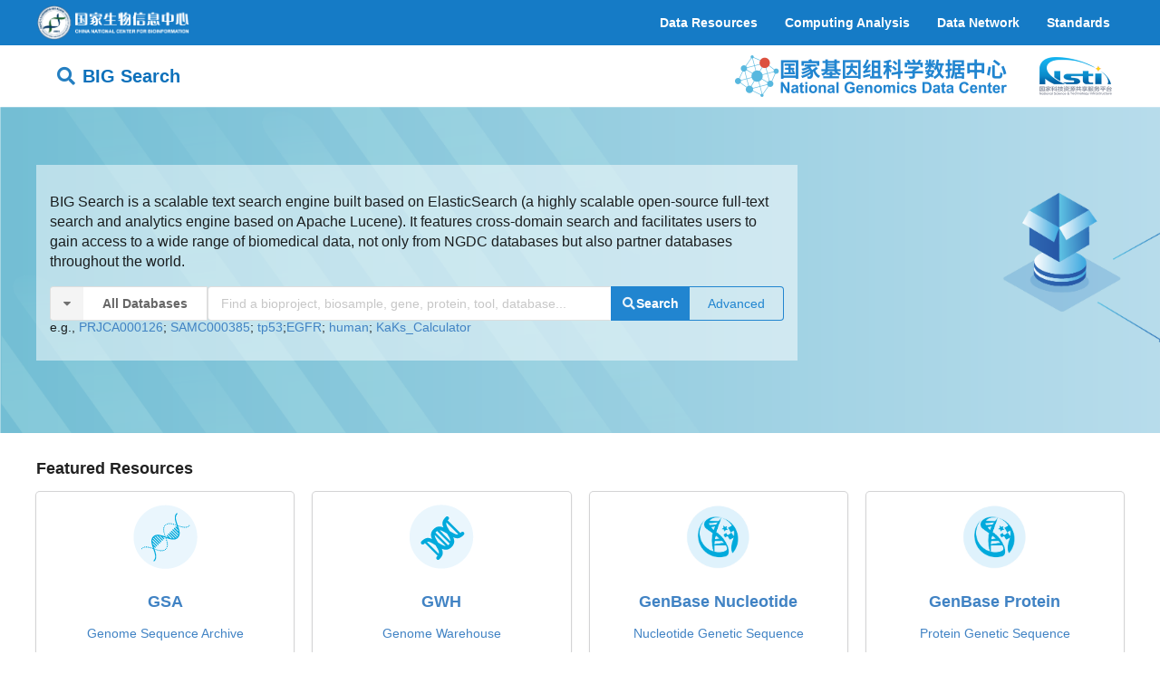

--- FILE ---
content_type: text/html;charset=UTF-8
request_url: https://ngdc.cncb.ac.cn/search/?dbId=&q=EGFR
body_size: 18615
content:





<html>
<head>
    <meta charset="utf-8">
    <meta http-equiv="X-UA-Compatible" content="IE=edge">
    <meta name="keywords" content="NGDC, CNCB, BIG Search, National Genomics Data Center"/>
    <meta name="viewport" content="width=device-width, initial-scale=1">
    
    <title>BIG Search - National Genomics Data Center - BIG Search</title>
    <link rel="icon" type="image/x-icon" href="https://ngdc.cncb.ac.cn:443/search/favicon.ico">

    <link rel="stylesheet" type="text/css" href="https://ngdc.cncb.ac.cn:443/search/static/sui/semantic.min.css"/>
    <link rel="stylesheet" type="text/css" href="https://ngdc.cncb.ac.cn:443/search/static/css/dataTables.semanticui.min.css"/>
    <link rel="stylesheet" type="text/css" href="https://ngdc.cncb.ac.cn:443/search/static/css/my.css"/>
    <link href="https://ngdc.cncb.ac.cn:443/search/static/pace/pace.theme.min.css" rel="stylesheet"/>
    <style>
        em {
            color: red;
        }
    </style>
    <script data-pace-options='{"ajax": false, "document": true}' src="https://ngdc.cncb.ac.cn:443/search/static/pace/pace.min.js"></script>

    <script src="https://ngdc.cncb.ac.cn:443/search/static/vue/vue.min.js"></script>
    <script src="https://ngdc.cncb.ac.cn:443/search/static/vue/axios.min.js"></script>
    <script type="text/javascript" src="https://ngdc.cncb.ac.cn:443/search/static/js/jquery-3.6.0.min.js"></script>
    <script type="text/javascript" src="https://ngdc.cncb.ac.cn:443/search/static/sui/semantic.min.js"></script>
    <script type="text/javascript" src="https://ngdc.cncb.ac.cn:443/search/static/js/jquery.dataTables.min.js"></script>
    <script type="text/javascript" src="https://ngdc.cncb.ac.cn:443/search/static/js/dataTables.semanticui.min.js"></script>
    <script type="text/javascript" src="https://ngdc.cncb.ac.cn:443/search/static/js/my/common.js"></script>
    <script type="text/javascript" src="https://ngdc.cncb.ac.cn/cdn/js/headerfooter-full-center.js"></script>

    
    <meta charset="utf-8">
    <meta http-equiv="X-UA-Compatible" content="IE=edge">
    <meta name="viewport" content="width=device-width, initial-scale=1">

    

</head>
<body>

<div class="ui container">
    <div class="ui secondary stackable menu ngdc">
        <a class="item" href="https://ngdc.cncb.ac.cn:443/search" style="font-weight: bold;font-size: 20px;color: #0d71bb"><i class="icon search"></i>BIG Search</a>
        <div class="right menu">
            <a href="https://ngdc.cncb.ac.cn" class="item" style="padding-left: 0 !important;"><img src="https://ngdc.cncb.ac.cn:443/search/static/image/ngdc-small.png" alt=""
                                                                                                    class="ui image"></a>
            <a href="https://escience.org.cn" target="_blank" class="item"><img
                    src="https://ngdc.cncb.ac.cn:443/search/static/image/nsti-small.png"
                    alt="" class="ui image"></a>
        </div>
    </div>
</div>
<div class="ui basic segment vertical striped"
     style="background: url('https://ngdc.cncb.ac.cn:443/search/static/image/search.png') no-repeat;background-size:cover; min-height: 360px">
    <div class="ui container">
        <div class="ui basic segment banner">
            <p class="ui text justify" style="font-size: 16px">
                BIG Search is a scalable text search engine built based on ElasticSearch (a highly scalable open-source
                full-text search and analytics engine based on Apache Lucene). It features cross-domain search and
                facilitates
                users to gain access to a wide range of biomedical data, not only from NGDC databases but also partner
                databases
                throughout the world.
            </p>
            <div class="ui form" id="searchForm">
                <div class="ui blue action fluid input">
                    <div class="ui floating icon dropdown button labeled"
                         style="background: #fff; border: 1px solid rgba(34, 36, 38, 0.15)" id="dbId">
                        <input type="hidden" name="db" value="">
                        <i class="icon dropdown"></i>
                        <div class="default text" id="text">Select Databases</div>
                        <div class="menu">
                            <div class="ui pointing scrolling left dropdown item">
                                <i class="right dropdown icon"></i>
                                NGDC Databases
                                <div class="menu" id="ngdc"></div>
                            </div>
                            <div class="ui pointing scrolling left dropdown item">
                                <i class="right dropdown icon"></i>
                                Partner Databases
                                <div class="menu" id="partner"></div>
                            </div>
                            <div class="item dbId" data-value="ebi">EBI Databases</div>
                            <div class="item dbId" data-value="ncbi">NCBI Databases</div>
                            <div class="item dbId" data-value="">All Databases</div>
                        </div>
                    </div>
                    <input type="text" name="q" id="q" value=""
                           placeholder="Find a bioproject, biosample, gene, protein, tool, database...">
                    <button class="ui icon blue button" type="button" id="query"><i class="icon search"></i>Search
                    </button>
                    <button class="ui basic blue button" id="advanced">Advanced</button>
                </div>
                <div class="ui error message"></div>
            </div>
            <span class="ui text">e.g.,  <a
                    href="https://ngdc.cncb.ac.cn:443/search/all?dbId=&q=PRJCA000126">PRJCA000126</a>; <a
                    href="https://ngdc.cncb.ac.cn:443/search/all?dbId=&q=SAMC000385">SAMC000385</a>; <a
                    href="https://ngdc.cncb.ac.cn:443/search/all?dbId=&q=tp53">tp53</a>;<a
                    href="https://ngdc.cncb.ac.cn:443/search/all?dbId=&q=EGFR">EGFR</a>; <a
                    href="https://ngdc.cncb.ac.cn:443/search/all?dbId=&q=human">human</a>; <a
                    href="https://ngdc.cncb.ac.cn:443/search/all?dbId=&q=KaKs_Calculator">KaKs_Calculator</a>
            </span>
        </div>
    </div>
</div>
<div class="ui basic segment">
    
<div class="ui container">

    <h3>Featured Resources</h3>
    <div class="ui grid stackable equal width row">
        <div class="column">
            <div class="ui link four stackable raised cards">
                <a class="blue card" href="https://ngdc.cncb.ac.cn/gsa/search/advanced" target="_blank"
                   data-tooltip="a data repository for collecting, archiving, managing and sharing raw sequence data, which is the first repository of the genome sequence data with international journal recognition in China.">
                    <div class="center aligned content">
                        <img class="ui image" src="https://ngdc.cncb.ac.cn:443/static/image/gsa.png">
                        <h3 class="texts">GSA</h3>
                        <p>Genome Sequence Archive</p>
                    </div>
                </a>
                <a class="teal card" href="https://ngdc.cncb.ac.cn/gwh/search/advanced"
                   data-tooltip="a public repository housing genome-scale data for a wide range of species and delivering a series of web services for genome data submission, storage, release and sharing."
                   target="_blank">
                    <div class="center aligned content">
                        <img class="ui image" src="https://ngdc.cncb.ac.cn:443/static/image/gwh.png">
                        <h3 class="texts">GWH</h3>
                        <p>Genome Warehouse</p>
                    </div>
                </a>
                <a href="https://ngdc.cncb.ac.cn/genbase/search/index?accession=&dataType=Nucleotide&dataSource="
                   target="_blank" class="orange card" data-tooltip="a nucleotide genetic sequence database.">
                    <div class="center aligned content">
                        <img class="ui small image" style="height: 71px; width: auto"
                             src="https://ngdc.cncb.ac.cn:443/static/image/db-logo/genbase.png">
                        <h3 class="texts">GenBase Nucleotide</h3>
                        <p>Nucleotide Genetic Sequence</p>
                    </div>
                </a>
                <a href="https://ngdc.cncb.ac.cn/genbase/search/index?accession=&dataType=Protein&dataSource="
                   target="_blank" class="olive card" data-tooltip="a protein genetic sequence database.">
                    <div class="center aligned content">
                        <img class="ui small image" style="height: 71px;width: auto"
                             src="https://ngdc.cncb.ac.cn:443/static/image/db-logo/genbase.png">
                        <h3 class="texts">GenBase Protein</h3>
                        <p>Protein Genetic Sequence</p>
                    </div>
                </a>

                
                
                
                
                
                
                
            </div>
        </div>
    </div>

    <h3>All Resources in BIG Search</h3>
    <table class="ui table celled striped" id="ngdcTable" style="width: 100%">
        <thead>
        <tr>
            <th>Database</th>
            <th>Search ID</th>
            <th>Owner</th>
            <th>Update Date</th>
            <th>Description</th>
        </tr>
        </thead>
        <tbody></tbody>
    </table>

    <h3>Query syntax <a href="https://ngdc.cncb.ac.cn:443/search/static/file/BIG%20Search_manual.pdf" style="float:right"><i class="icon file pdf"></i> Search Manual</a></h3>
    <table class="ui table celled striped">
        <thead>
        <tr>
            <th>Operator</th>
            <th>Explain</th>
            <th>Usage</th>
            <th>Example</th>
            <th>Description</th>
        </tr>
        </thead>
        <tbody>
        <tr>
            <td><strong>AND</strong></td>
            <td>In addition to</td>
            <td>term1 AND term2</td>
            <td>human <strong>AND</strong> rice</td>
            <td>Search entries where both <em>human</em> and <em>rice</em> occur</td>
        </tr>
        <tr>
            <td><strong>OR</strong></td>
            <td>Equivalence</td>
            <td>term1 OR term2</td>
            <td>human <strong>OR</strong> rice</td>
            <td>Search entries where either <em>human</em> or <em>rice</em> occur</td>
        </tr>
        <tr>
            <td><strong>NOT</strong></td>
            <td>Exclusion</td>
            <td>term1 NOT term2</td>
            <td>tp53 <strong>NOT</strong> human</td>
            <td>Search entries contain <em>tp53</em> but not <em>human</em></td>
        </tr>
        <tr>
            <td><strong>" "</strong></td>
            <td>Exact match</td>
            <td>"term1 term2"</td>
            <td><strong>"</strong>gene expression<strong>"</strong></td>
            <td>Search entries contain the exact phrase <em>gene expression</em></td>
        </tr>
        <tr>
            <td><strong>*</strong></td>
            <td>Wildcard</td>
            <td>term*</td>
            <td>trans<strong>*</strong></td>
            <td>Search entries start with <em>trans</em></td>
        </tr>
        <tr>
            <td><strong>()</strong></td>
            <td>Grouping</td>
            <td>(term)</td>
            <td><strong>(</strong>human OR rice<strong>)</strong> <strong>AND</strong> expression</td>
            <td></td>
        </tr>
        </tbody>
    </table>


    
    
    
    
    
    
    
    
    
    
    
    
    
    
    
    
    
    
    
    
    
    
    
    
    
    
    
    
    
    
    
    
    
    
    
    
    
    
    
    
    
    
    
    
    
    
    
    
    
    
    
    
    
    
    
    
    
    
    
    
    
    
    
    
    
    
    
    
    
    
    

    
    
    

    
    
    
    
    
    
    
    
    
    
    
    
    
    
    
    
    
    
    
    
    
    
    
    
    
    
    
    
    
    
    
    
    
    
    
    
    
    
    
    
    
    
    
    
    
    
    
    
    
    
    
    
    
    
    
    
    
    
    
    
    
    
    
    
    
</div>

<script>
    $(document).ready(function () {
        $('#ngdcTable').DataTable({
            ajax: {
                url: 'https://ngdc.cncb.ac.cn:443/search/api/dbs',
                dataSrc: 'result'
            },
            pageLength: 5,
            lengthMenu: [5, 10, 25, 50],
            serverSide: false,
            // searching: false,
            processing: true,
            order: [[2, 'asc'], [3, 'desc']],
            columns: [
                {
                    data: 'title',
                    render: function (data, type, row) {
                        return '<a href="' + row.url + '" target="_blank">' + data + '</a>';
                    }
                }, {
                    data: 'id'
                }, {
                    data: 'owner'
                }, {
                    width: '15%',
                    data: 'updatedAt',
                    render: function (data) {
                        const date = new Date(Date.parse(data));
                        let year = date.getFullYear();
                        let month = date.getMonth() + 1 < 10 ? '0' + (date.getMonth() + 1) : date.getMonth() + 1;
                        let day = date.getDate() < 10 ? '0' + date.getDate() : date.getDate();

                        return year + '-' + month + '-' + day;
                    }
                }, {
                    data: 'description'
                }
            ]
        })

        $('#query').click(function () {
            let q = $('#q').val();
            let dbId = $('#dbId').dropdown('get value');
            if (selectForm.form('is valid')) {
                if (dbId === '' || dbId === null || dbId === undefined) {
                    window.location.href = "https://ngdc.cncb.ac.cn:443/search/all?&q=" + q;
                }
            }else{
                if (selectForm.form('is valid')) {
                    window.location.href = "https://ngdc.cncb.ac.cn:443/search/specific?db="+dbId+"&q=" + q;
                }
            }
        });
    });
</script>

</div>
<script>
    let dbId = '';

    $('#dbId').dropdown();

    $.ajax({
        url: 'https://ngdc.cncb.ac.cn:443/search/databases/ngdc',
        method: 'get',
        success: function (data) {
            if (data !== null) {
                let ngdc = '<div class="item dbId" data-value="ngdc">All NGDC Database</div>'
                if (dbId === 'ngdc') {
                    $('#text').text('All NGDC Database');
                    ngdc = '<div class="item dbId selected active" data-value="ngdc">All NGDC Database</div>'
                }
                $('#ngdc').html(ngdc + select(data));
            }
        }
    });

    $.ajax({
        url: 'https://ngdc.cncb.ac.cn:443/search/databases/partner',
        method: 'get',
        success: function (data) {
            if (data !== null) {
                let partner = '<div class="item dbId" data-value="partner">All Partner Database</div>'
                if (dbId === 'partner') {
                    $('#text').text('All Partner Database');
                    partner = '<div class="item dbId active selected" data-value="partner">All Partner Database</div>'
                }
                $('#partner').html(partner + select(data));
            }
        }
    });

    let selectForm = $('#searchForm');
    selectForm.form({
        on: 'blur',
        // inline : true,
        fields: {
            q: {
                identifier: 'q',
                rules: [
                    {
                        type: 'empty',
                        prompt: 'Please enter your keywords'
                    }
                ]
            }
        }
    });

    $('#advanced').click(function (){
        let dbId = $('#dbId').dropdown('get value');
        if (dbId !== ''){
            window.open('https://ngdc.cncb.ac.cn:443/search/advanced/'+dbId);
        }else{
            window.open('https://ngdc.cncb.ac.cn:443/search/advanced');
        }
    })

    $(document).on('click', '#query', function () {

        if (selectForm.form('is valid')) {
            let q = $('#q').val();
            $('#keyword').html(q);
            let dbId = $('#dbId').dropdown('get value');

            if (dbId === null || dbId === '' || dbId === undefined) {
                window.location.href = 'https://ngdc.cncb.ac.cn:443/search/all?q=' + q;
            } else {
                if (dbId === 'ebi') {
                    window.location.href = 'https://ngdc.cncb.ac.cn:443/search/specific?db=ebi&q=' + q;
                } else if (dbId === 'ncbi') {
                    window.location.href = 'https://ngdc.cncb.ac.cn:443/search/specific?db=ncbi&q=' + q;
                } else if (dbId === 'ngdc') {
                    window.location.href = 'https://ngdc.cncb.ac.cn:443/search/specific?db=ngdc&q=' + q;
                } else if (dbId === 'partner') {
                    window.location.href = 'https://ngdc.cncb.ac.cn:443/search/specific?db=partner&q=' + q;
                } else {
                    window.location.href = 'https://ngdc.cncb.ac.cn:443/search/specific?db=' + dbId + '&q=' + q;
                }
            }
        }
    });

    var _hmt = _hmt || [];
    (function () {
        var hm = document.createElement("script");
        hm.src = "https://hm.baidu.com/hm.js?e0e8da28e128564d5d7c9915f5c94472";
        var s = document.getElementsByTagName("script")[0];
        s.parentNode.insertBefore(hm, s);
    })();
</script>
</body>
</html>



--- FILE ---
content_type: text/css
request_url: https://ngdc.cncb.ac.cn/search/static/css/dataTables.semanticui.min.css
body_size: 2638
content:
table.dataTable.table{margin:0}table.dataTable.table thead th,table.dataTable.table thead td{position:relative}table.dataTable.table thead th.sorting,table.dataTable.table thead th.sorting_asc,table.dataTable.table thead th.sorting_desc,table.dataTable.table thead td.sorting,table.dataTable.table thead td.sorting_asc,table.dataTable.table thead td.sorting_desc{padding-right:20px}table.dataTable.table thead th.sorting:after,table.dataTable.table thead th.sorting_asc:after,table.dataTable.table thead th.sorting_desc:after,table.dataTable.table thead td.sorting:after,table.dataTable.table thead td.sorting_asc:after,table.dataTable.table thead td.sorting_desc:after{position:absolute;top:12px;right:8px;display:block;font-family:Icons}table.dataTable.table thead th.sorting:after,table.dataTable.table thead td.sorting:after{content:"\f0dc";color:#ddd;font-size:0.8em}table.dataTable.table thead th.sorting_asc:after,table.dataTable.table thead td.sorting_asc:after{content:"\f0de"}table.dataTable.table thead th.sorting_desc:after,table.dataTable.table thead td.sorting_desc:after{content:"\f0dd"}table.dataTable.table td,table.dataTable.table th{-webkit-box-sizing:content-box;box-sizing:content-box}table.dataTable.table td.dataTables_empty,table.dataTable.table th.dataTables_empty{text-align:center}table.dataTable.table.nowrap th,table.dataTable.table.nowrap td{white-space:nowrap}div.dataTables_wrapper div.dataTables_length select{vertical-align:middle;min-height:2.7142em}div.dataTables_wrapper div.dataTables_length .ui.selection.dropdown{min-width:0}div.dataTables_wrapper div.dataTables_filter span.input{margin-left:0.5em}div.dataTables_wrapper div.dataTables_info{padding-top:13px;white-space:nowrap}div.dataTables_wrapper div.dataTables_processing{position:absolute;top:50%;left:50%;width:200px;margin-left:-100px;text-align:center}div.dataTables_wrapper div.row.dt-table{padding:0}div.dataTables_wrapper div.dataTables_scrollHead table.dataTable{border-bottom-right-radius:0;border-bottom-left-radius:0;border-bottom:none}div.dataTables_wrapper div.dataTables_scrollBody thead .sorting:after,div.dataTables_wrapper div.dataTables_scrollBody thead .sorting_asc:after,div.dataTables_wrapper div.dataTables_scrollBody thead .sorting_desc:after{display:none}div.dataTables_wrapper div.dataTables_scrollBody table.dataTable{border-radius:0;border-top:none;border-bottom-width:0}div.dataTables_wrapper div.dataTables_scrollBody table.dataTable.no-footer{border-bottom-width:1px}div.dataTables_wrapper div.dataTables_scrollFoot table.dataTable{border-top-right-radius:0;border-top-left-radius:0;border-top:none}


--- FILE ---
content_type: text/css
request_url: https://ngdc.cncb.ac.cn/search/static/css/my.css
body_size: 466
content:
body,html {
    font-family: Arial, "Microsoft YaHei", "微软雅黑", serif;
    font-size: 14px !important;
}

@media only screen and (min-width: 1200px){
    .ui.container {
        width: 1200px!important;
    }
}

.ui.segment.banner {
    padding: 30px 15px;
    margin-top: 50px;
    background: rgba(255, 255, 255, 0.5);
}

@media only screen and (min-width: 1200px) {
    .ui.segment.banner {
        max-width: 70%
    }
}


--- FILE ---
content_type: text/css
request_url: https://ngdc.cncb.ac.cn/search/static/pace/pace.theme.min.css
body_size: 3458
content:
.pace {
    -webkit-pointer-events: none;
    pointer-events: none;

    -webkit-user-select: none;
    -moz-user-select: none;
    user-select: none;

    overflow: hidden;
    position: fixed;
    top: 0;
    left: 0;
    z-index: 2000;
    width: 100%;
    height: 12px;
    background: #fff;
}

.pace-inactive {
    display: none;
}

.pace .pace-progress {
    background-color: #29d;
    position: fixed;
    top: 0;
    bottom: 0;
    right: 100%;
    width: 100%;
    overflow: hidden;
    height: 12px;
}

.pace .pace-activity {
    position: fixed;
    top: 0;
    right: -32px;
    bottom: 0;
    left: 0;
    height: 12px;

    -webkit-transform: translate3d(0, 0, 0);
    -moz-transform: translate3d(0, 0, 0);
    -ms-transform: translate3d(0, 0, 0);
    -o-transform: translate3d(0, 0, 0);
    transform: translate3d(0, 0, 0);

    background-image: -webkit-gradient(linear, 0 100%, 100% 0, color-stop(0.25, rgba(255, 255, 255, 0.2)), color-stop(0.25, transparent), color-stop(0.5, transparent), color-stop(0.5, rgba(255, 255, 255, 0.2)), color-stop(0.75, rgba(255, 255, 255, 0.2)), color-stop(0.75, transparent), to(transparent));
    background-image: -webkit-linear-gradient(45deg, rgba(255, 255, 255, 0.2) 25%, transparent 25%, transparent 50%, rgba(255, 255, 255, 0.2) 50%, rgba(255, 255, 255, 0.2) 75%, transparent 75%, transparent);
    background-image: -moz-linear-gradient(45deg, rgba(255, 255, 255, 0.2) 25%, transparent 25%, transparent 50%, rgba(255, 255, 255, 0.2) 50%, rgba(255, 255, 255, 0.2) 75%, transparent 75%, transparent);
    background-image: -o-linear-gradient(45deg, rgba(255, 255, 255, 0.2) 25%, transparent 25%, transparent 50%, rgba(255, 255, 255, 0.2) 50%, rgba(255, 255, 255, 0.2) 75%, transparent 75%, transparent);
    background-image: linear-gradient(45deg, rgba(255, 255, 255, 0.2) 25%, transparent 25%, transparent 50%, rgba(255, 255, 255, 0.2) 50%, rgba(255, 255, 255, 0.2) 75%, transparent 75%, transparent);
    -webkit-background-size: 32px 32px;
    -moz-background-size: 32px 32px;
    -o-background-size: 32px 32px;
    background-size: 32px 32px;

    -webkit-animation: pace-theme-barber-shop-motion 500ms linear infinite;
    -moz-animation: pace-theme-barber-shop-motion 500ms linear infinite;
    -ms-animation: pace-theme-barber-shop-motion 500ms linear infinite;
    -o-animation: pace-theme-barber-shop-motion 500ms linear infinite;
    animation: pace-theme-barber-shop-motion 500ms linear infinite;
}

@-webkit-keyframes pace-theme-barber-shop-motion {
    0% { -webkit-transform: none; transform: none; }
    100% { -webkit-transform: translate(-32px, 0); transform: translate(-32px, 0); }
}
@-moz-keyframes pace-theme-barber-shop-motion {
    0% { -moz-transform: none; transform: none; }
    100% { -moz-transform: translate(-32px, 0); transform: translate(-32px, 0); }
}
@-o-keyframes pace-theme-barber-shop-motion {
    0% { -o-transform: none; transform: none; }
    100% { -o-transform: translate(-32px, 0); transform: translate(-32px, 0); }
}
@-ms-keyframes pace-theme-barber-shop-motion {
    0% { -ms-transform: none; transform: none; }
    100% { -ms-transform: translate(-32px, 0); transform: translate(-32px, 0); }
}
@keyframes pace-theme-barber-shop-motion {
    0% { transform: none; transform: none; }
    100% { transform: translate(-32px, 0); transform: translate(-32px, 0); }
}

--- FILE ---
content_type: text/css
request_url: https://ngdc.cncb.ac.cn/css/page.min.css
body_size: 38932
content:
body {
    font-family: Arial, serif;
    margin: 0
}

html {
    -ms-text-size-adjust: 100%;
    -webkit-text-size-adjust: 100%;
    position: relative;
    min-height: 100%
}

.bigd-sr-only {
    position: absolute;
    width: 1px;
    height: 1px;
    margin: -1px;
    padding: 0;
    overflow: hidden;
    clip: rect(0, 0, 0, 0);
    border: 0
}

.bigd-sr-only-focusable:active, .bigd-sr-only-focusable:focus {
    position: static;
    width: auto;
    height: auto;
    margin: 0;
    overflow: visible;
    clip: auto
}

.bigd-container {
    margin-right: auto;
    margin-left: auto
}

@media (min-width: 768px) {
    .bigd-container {
        width: 750px
    }
}

@media (min-width: 992px) {
    .bigd-container {
        width: 970px
    }
}

@media (min-width: 1200px) {
    .bigd-container {
        width: 1200px
    }
}

.bigd-row {
    margin-left: 0;
    margin-right: 0
}

.bigd-col-xs-1, .bigd-col-sm-1, .bigd-col-md-1, .bigd-col-lg-1, .bigd-col-xs-2, .bigd-col-sm-2, .bigd-col-md-2, .bigd-col-lg-2, .bigd-col-xs-3, .bigd-col-sm-3, .bigd-col-md-3, .bigd-col-lg-3, .bigd-col-xs-4, .bigd-col-sm-4, .bigd-col-md-4, .bigd-col-lg-4, .bigd-col-xs-5, .bigd-col-sm-5, .bigd-col-md-5, .bigd-col-lg-5, .bigd-col-xs-6, .bigd-col-sm-6, .bigd-col-md-6, .bigd-col-lg-6, .bigd-col-xs-7, .bigd-col-sm-7, .bigd-col-md-7, .bigd-col-lg-7, .bigd-col-xs-8, .bigd-col-sm-8, .bigd-col-md-8, .bigd-col-lg-8, .bigd-col-xs-9, .bigd-col-sm-9, .bigd-col-md-9, .bigd-col-lg-9, .bigd-col-xs-10, .bigd-col-sm-10, .bigd-col-md-10, .bigd-col-lg-10, .bigd-col-xs-11, .bigd-col-sm-11, .bigd-col-md-11, .bigd-col-lg-11, .bigd-col-xs-12, .bigd-col-sm-12, .bigd-col-md-12, .bigd-col-lg-12 {
    position: relative;
    min-height: 1px;
    padding-left: 0;
    padding-right: 0
}

.bigd-col-xs-1, .bigd-col-xs-2, .bigd-col-xs-3, .bigd-col-xs-4, .bigd-col-xs-5, .bigd-col-xs-6, .bigd-col-xs-7, .bigd-col-xs-8, .bigd-col-xs-9, .bigd-col-xs-10, .bigd-col-xs-11, .bigd-col-xs-12 {
    float: left
}

.bigd-col-xs-12 {
    width: 100%
}

.bigd-col-xs-11 {
    width: 91.66666667%
}

.bigd-col-xs-10 {
    width: 83.33333333%
}

.bigd-col-xs-9 {
    width: 75%
}

.bigd-col-xs-8 {
    width: 66.66666667%
}

.bigd-col-xs-7 {
    width: 58.33333333%
}

.bigd-col-xs-6 {
    width: 50%
}

.bigd-col-xs-5 {
    width: 41.66666667%
}

.bigd-col-xs-4 {
    width: 33.33333333%
}

.bigd-col-xs-3 {
    width: 25%
}

.bigd-col-xs-2 {
    width: 16.66666667%
}

.bigd-col-xs-1 {
    width: 8.33333333%
}

.bigd-col-xs-pull-12 {
    right: 100%
}

.bigd-col-xs-pull-11 {
    right: 91.66666667%
}

.bigd-col-xs-pull-10 {
    right: 83.33333333%
}

.bigd-col-xs-pull-9 {
    right: 75%
}

.bigd-col-xs-pull-8 {
    right: 66.66666667%
}

.bigd-col-xs-pull-7 {
    right: 58.33333333%
}

.bigd-col-xs-pull-6 {
    right: 50%
}

.bigd-col-xs-pull-5 {
    right: 41.66666667%
}

.bigd-col-xs-pull-4 {
    right: 33.33333333%
}

.bigd-col-xs-pull-3 {
    right: 25%
}

.bigd-col-xs-pull-2 {
    right: 16.66666667%
}

.bigd-col-xs-pull-1 {
    right: 8.33333333%
}

.bigd-col-xs-pull-0 {
    right: auto
}

.bigd-col-xs-push-12 {
    left: 100%
}

.bigd-col-xs-push-11 {
    left: 91.66666667%
}

.bigd-col-xs-push-10 {
    left: 83.33333333%
}

.bigd-col-xs-push-9 {
    left: 75%
}

.bigd-col-xs-push-8 {
    left: 66.66666667%
}

.bigd-col-xs-push-7 {
    left: 58.33333333%
}

.bigd-col-xs-push-6 {
    left: 50%
}

.bigd-col-xs-push-5 {
    left: 41.66666667%
}

.bigd-col-xs-push-4 {
    left: 33.33333333%
}

.bigd-col-xs-push-3 {
    left: 25%
}

.bigd-col-xs-push-2 {
    left: 16.66666667%
}

.bigd-col-xs-push-1 {
    left: 8.33333333%
}

.bigd-col-xs-push-0 {
    left: auto
}

.bigd-col-xs-offset-12 {
    margin-left: 100%
}

.bigd-col-xs-offset-11 {
    margin-left: 91.66666667%
}

.bigd-col-xs-offset-10 {
    margin-left: 83.33333333%
}

.bigd-col-xs-offset-9 {
    margin-left: 75%
}

.bigd-col-xs-offset-8 {
    margin-left: 66.66666667%
}

.bigd-col-xs-offset-7 {
    margin-left: 58.33333333%
}

.bigd-col-xs-offset-6 {
    margin-left: 50%
}

.bigd-col-xs-offset-5 {
    margin-left: 41.66666667%
}

.bigd-col-xs-offset-4 {
    margin-left: 33.33333333%
}

.bigd-col-xs-offset-3 {
    margin-left: 25%
}

.bigd-col-xs-offset-2 {
    margin-left: 16.66666667%
}

.bigd-col-xs-offset-1 {
    margin-left: 8.33333333%
}

.bigd-col-xs-offset-0 {
    margin-left: 0
}

@media (min-width: 768px) {
    .bigd-col-sm-1, .bigd-col-sm-2, .bigd-col-sm-3, .bigd-col-sm-4, .bigd-col-sm-5, .bigd-col-sm-6, .bigd-col-sm-7, .bigd-col-sm-8, .bigd-col-sm-9, .bigd-col-sm-10, .bigd-col-sm-11, .bigd-col-sm-12 {
        float: left
    }

    .bigd-col-sm-12 {
        width: 100%
    }

    .bigd-col-sm-11 {
        width: 91.66666667%
    }

    .bigd-col-sm-10 {
        width: 83.33333333%
    }

    .bigd-col-sm-9 {
        width: 75%
    }

    .bigd-col-sm-8 {
        width: 66.66666667%
    }

    .bigd-col-sm-7 {
        width: 58.33333333%
    }

    .bigd-col-sm-6 {
        width: 50%
    }

    .bigd-col-sm-5 {
        width: 41.66666667%
    }

    .bigd-col-sm-4 {
        width: 33.33333333%
    }

    .bigd-col-sm-3 {
        width: 25%
    }

    .bigd-col-sm-2 {
        width: 16.66666667%
    }

    .bigd-col-sm-1 {
        width: 8.33333333%
    }

    .bigd-col-sm-pull-12 {
        right: 100%
    }

    .bigd-col-sm-pull-11 {
        right: 91.66666667%
    }

    .bigd-col-sm-pull-10 {
        right: 83.33333333%
    }

    .bigd-col-sm-pull-9 {
        right: 75%
    }

    .bigd-col-sm-pull-8 {
        right: 66.66666667%
    }

    .bigd-col-sm-pull-7 {
        right: 58.33333333%
    }

    .bigd-col-sm-pull-6 {
        right: 50%
    }

    .bigd-col-sm-pull-5 {
        right: 41.66666667%
    }

    .bigd-col-sm-pull-4 {
        right: 33.33333333%
    }

    .bigd-col-sm-pull-3 {
        right: 25%
    }

    .bigd-col-sm-pull-2 {
        right: 16.66666667%
    }

    .bigd-col-sm-pull-1 {
        right: 8.33333333%
    }

    .bigd-col-sm-pull-0 {
        right: auto
    }

    .bigd-col-sm-push-12 {
        left: 100%
    }

    .bigd-col-sm-push-11 {
        left: 91.66666667%
    }

    .bigd-col-sm-push-10 {
        left: 83.33333333%
    }

    .bigd-col-sm-push-9 {
        left: 75%
    }

    .bigd-col-sm-push-8 {
        left: 66.66666667%
    }

    .bigd-col-sm-push-7 {
        left: 58.33333333%
    }

    .bigd-col-sm-push-6 {
        left: 50%
    }

    .bigd-col-sm-push-5 {
        left: 41.66666667%
    }

    .bigd-col-sm-push-4 {
        left: 33.33333333%
    }

    .bigd-col-sm-push-3 {
        left: 25%
    }

    .bigd-col-sm-push-2 {
        left: 16.66666667%
    }

    .bigd-col-sm-push-1 {
        left: 8.33333333%
    }

    .bigd-col-sm-push-0 {
        left: auto
    }

    .bigd-col-sm-offset-12 {
        margin-left: 100%
    }

    .bigd-col-sm-offset-11 {
        margin-left: 91.66666667%
    }

    .bigd-col-sm-offset-10 {
        margin-left: 83.33333333%
    }

    .bigd-col-sm-offset-9 {
        margin-left: 75%
    }

    .bigd-col-sm-offset-8 {
        margin-left: 66.66666667%
    }

    .bigd-col-sm-offset-7 {
        margin-left: 58.33333333%
    }

    .bigd-col-sm-offset-6 {
        margin-left: 50%
    }

    .bigd-col-sm-offset-5 {
        margin-left: 41.66666667%
    }

    .bigd-col-sm-offset-4 {
        margin-left: 33.33333333%
    }

    .bigd-col-sm-offset-3 {
        margin-left: 25%
    }

    .bigd-col-sm-offset-2 {
        margin-left: 16.66666667%
    }

    .bigd-col-sm-offset-1 {
        margin-left: 8.33333333%
    }

    .bigd-col-sm-offset-0 {
        margin-left: 0
    }
}

@media (min-width: 992px) {
    .bigd-col-md-1, .bigd-col-md-2, .bigd-col-md-3, .bigd-col-md-4, .bigd-col-md-5, .bigd-col-md-6, .bigd-col-md-7, .bigd-col-md-8, .bigd-col-md-9, .bigd-col-md-10, .bigd-col-md-11, .bigd-col-md-12 {
        float: left
    }

    .bigd-col-md-12 {
        width: 100%
    }

    .bigd-col-md-11 {
        width: 91.66666667%
    }

    .bigd-col-md-10 {
        width: 83.33333333%
    }

    .bigd-col-md-9 {
        width: 75%
    }

    .bigd-col-md-8 {
        width: 66.66666667%
    }

    .bigd-col-md-7 {
        width: 58.33333333%
    }

    .bigd-col-md-6 {
        width: 50%
    }

    .bigd-col-md-5 {
        width: 41.66666667%
    }

    .bigd-col-md-4 {
        width: 33.33333333%
    }

    .bigd-col-md-3 {
        width: 25%
    }

    .bigd-col-md-2 {
        width: 16.66666667%
    }

    .bigd-col-md-1 {
        width: 8.33333333%
    }

    .bigd-col-md-pull-12 {
        right: 100%
    }

    .bigd-col-md-pull-11 {
        right: 91.66666667%
    }

    .bigd-col-md-pull-10 {
        right: 83.33333333%
    }

    .bigd-col-md-pull-9 {
        right: 75%
    }

    .bigd-col-md-pull-8 {
        right: 66.66666667%
    }

    .bigd-col-md-pull-7 {
        right: 58.33333333%
    }

    .bigd-col-md-pull-6 {
        right: 50%
    }

    .bigd-col-md-pull-5 {
        right: 41.66666667%
    }

    .bigd-col-md-pull-4 {
        right: 33.33333333%
    }

    .bigd-col-md-pull-3 {
        right: 25%
    }

    .bigd-col-md-pull-2 {
        right: 16.66666667%
    }

    .bigd-col-md-pull-1 {
        right: 8.33333333%
    }

    .bigd-col-md-pull-0 {
        right: auto
    }

    .bigd-col-md-push-12 {
        left: 100%
    }

    .bigd-col-md-push-11 {
        left: 91.66666667%
    }

    .bigd-col-md-push-10 {
        left: 83.33333333%
    }

    .bigd-col-md-push-9 {
        left: 75%
    }

    .bigd-col-md-push-8 {
        left: 66.66666667%
    }

    .bigd-col-md-push-7 {
        left: 58.33333333%
    }

    .bigd-col-md-push-6 {
        left: 50%
    }

    .bigd-col-md-push-5 {
        left: 41.66666667%
    }

    .bigd-col-md-push-4 {
        left: 33.33333333%
    }

    .bigd-col-md-push-3 {
        left: 25%
    }

    .bigd-col-md-push-2 {
        left: 16.66666667%
    }

    .bigd-col-md-push-1 {
        left: 8.33333333%
    }

    .bigd-col-md-push-0 {
        left: auto
    }

    .bigd-col-md-offset-12 {
        margin-left: 100%
    }

    .bigd-col-md-offset-11 {
        margin-left: 91.66666667%
    }

    .bigd-col-md-offset-10 {
        margin-left: 83.33333333%
    }

    .bigd-col-md-offset-9 {
        margin-left: 75%
    }

    .bigd-col-md-offset-8 {
        margin-left: 66.66666667%
    }

    .bigd-col-md-offset-7 {
        margin-left: 58.33333333%
    }

    .bigd-col-md-offset-6 {
        margin-left: 50%
    }

    .bigd-col-md-offset-5 {
        margin-left: 41.66666667%
    }

    .bigd-col-md-offset-4 {
        margin-left: 33.33333333%
    }

    .bigd-col-md-offset-3 {
        margin-left: 25%
    }

    .bigd-col-md-offset-2 {
        margin-left: 16.66666667%
    }

    .bigd-col-md-offset-1 {
        margin-left: 8.33333333%
    }

    .bigd-col-md-offset-0 {
        margin-left: 0
    }
}

@media (min-width: 1200px) {
    .bigd-col-lg-1, .bigd-col-lg-2, .bigd-col-lg-3, .bigd-col-lg-4, .bigd-col-lg-5, .bigd-col-lg-6, .bigd-col-lg-7, .bigd-col-lg-8, .bigd-col-lg-9, .bigd-col-lg-10, .bigd-col-lg-11, .bigd-col-lg-12 {
        float: left
    }

    .bigd-col-lg-12 {
        width: 100%
    }

    .bigd-col-lg-11 {
        width: 91.66666667%
    }

    .bigd-col-lg-10 {
        width: 83.33333333%
    }

    .bigd-col-lg-9 {
        width: 75%
    }

    .bigd-col-lg-8 {
        width: 66.66666667%
    }

    .bigd-col-lg-7 {
        width: 58.33333333%
    }

    .bigd-col-lg-6 {
        width: 50%
    }

    .bigd-col-lg-5 {
        width: 41.66666667%
    }

    .bigd-col-lg-4 {
        width: 33.33333333%
    }

    .bigd-col-lg-3 {
        width: 25%
    }

    .bigd-col-lg-2 {
        width: 16.66666667%
    }

    .bigd-col-lg-1 {
        width: 8.33333333%
    }

    .bigd-col-lg-pull-12 {
        right: 100%
    }

    .bigd-col-lg-pull-11 {
        right: 91.66666667%
    }

    .bigd-col-lg-pull-10 {
        right: 83.33333333%
    }

    .bigd-col-lg-pull-9 {
        right: 75%
    }

    .bigd-col-lg-pull-8 {
        right: 66.66666667%
    }

    .bigd-col-lg-pull-7 {
        right: 58.33333333%
    }

    .bigd-col-lg-pull-6 {
        right: 50%
    }

    .bigd-col-lg-pull-5 {
        right: 41.66666667%
    }

    .bigd-col-lg-pull-4 {
        right: 33.33333333%
    }

    .bigd-col-lg-pull-3 {
        right: 25%
    }

    .bigd-col-lg-pull-2 {
        right: 16.66666667%
    }

    .bigd-col-lg-pull-1 {
        right: 8.33333333%
    }

    .bigd-col-lg-pull-0 {
        right: auto
    }

    .bigd-col-lg-push-12 {
        left: 100%
    }

    .bigd-col-lg-push-11 {
        left: 91.66666667%
    }

    .bigd-col-lg-push-10 {
        left: 83.33333333%
    }

    .bigd-col-lg-push-9 {
        left: 75%
    }

    .bigd-col-lg-push-8 {
        left: 66.66666667%
    }

    .bigd-col-lg-push-7 {
        left: 58.33333333%
    }

    .bigd-col-lg-push-6 {
        left: 50%
    }

    .bigd-col-lg-push-5 {
        left: 41.66666667%
    }

    .bigd-col-lg-push-4 {
        left: 33.33333333%
    }

    .bigd-col-lg-push-3 {
        left: 25%
    }

    .bigd-col-lg-push-2 {
        left: 16.66666667%
    }

    .bigd-col-lg-push-1 {
        left: 8.33333333%
    }

    .bigd-col-lg-push-0 {
        left: auto
    }

    .bigd-col-lg-offset-12 {
        margin-left: 100%
    }

    .bigd-col-lg-offset-11 {
        margin-left: 91.66666667%
    }

    .bigd-col-lg-offset-10 {
        margin-left: 83.33333333%
    }

    .bigd-col-lg-offset-9 {
        margin-left: 75%
    }

    .bigd-col-lg-offset-8 {
        margin-left: 66.66666667%
    }

    .bigd-col-lg-offset-7 {
        margin-left: 58.33333333%
    }

    .bigd-col-lg-offset-6 {
        margin-left: 50%
    }

    .bigd-col-lg-offset-5 {
        margin-left: 41.66666667%
    }

    .bigd-col-lg-offset-4 {
        margin-left: 33.33333333%
    }

    .bigd-col-lg-offset-3 {
        margin-left: 25%
    }

    .bigd-col-lg-offset-2 {
        margin-left: 16.66666667%
    }

    .bigd-col-lg-offset-1 {
        margin-left: 8.33333333%
    }

    .bigd-col-lg-offset-0 {
        margin-left: 0
    }
}

.bigd-caret {
    display: inline-block;
    width: 0;
    height: 0;
    margin-left: 2px;
    vertical-align: middle;
    border-top: 4px dashed;
    border-top: 4px solid \9;
    border-right: 4px solid transparent;
    border-left: 4px solid transparent
}

.bigd-dropup, .bigd-dropdown {
    position: relative
}

.bigd-dropdown-toggle:focus {
    outline: 0
}

.bigd-dropdown-menu {
    position: absolute;
    top: 100%;
    left: 0;
    z-index: 1000;
    display: none;
    float: left;
    min-width: 180px;
    padding: 5px 0;
    margin: 2px 0 0;
    list-style: none;
    font-size: 14px;
    text-align: left;
    background-color: #fff;
    border: 1px solid #ccc;
    border: 1px solid rgba(0, 0, 0, 0.15);
    border-radius: 0;
    -webkit-box-shadow: 0 6px 12px rgba(0, 0, 0, 0.175);
    box-shadow: 0 6px 12px rgba(0, 0, 0, 0.175);
    -webkit-background-clip: padding-box;
    background-clip: padding-box
}

.bigd-dropdown-menu.bigd-pull-right {
    right: 0;
    left: auto
}

.bigd-dropdown-menu .bigd-divider {
    height: 2px;
    margin: 0;
    overflow: hidden;
    background-color: #ccc
}

.bigd-dropdown-menu > li > a {
    text-decoration: none;
    border-bottom: 1px solid #f5f5f5;
    display: block;
    padding: 3px 20px;
    clear: both;
    font-weight: normal;
    line-height: 1.42857143;
    color: #333;
    white-space: nowrap
}

.bigd-dropdown-menu > li > a:hover, .bigd-dropdown-menu > li > a:focus {
    text-decoration: none;
    color: #262626;
    background-color: #f5f5f5
}

.bigd-dropdown-menu > .bigd-active > a, .bigd-dropdown-menu > .bigd-active > a:hover, .bigd-dropdown-menu > .bigd-active > a:focus {
    color: #fff;
    text-decoration: none;
    outline: 0;
    background-color: #337ab7
}

.bigd-dropdown-menu > .bigd-disabled > a, .bigd-dropdown-menu > .bigd-disabled > a:hover, .bigd-dropdown-menu > .bigd-disabled > a:focus {
    color: #777
}

.bigd-dropdown-menu > .bigd-disabled > a:hover, .bigd-dropdown-menu > .bigd-disabled > a:focus {
    text-decoration: none;
    background-color: transparent;
    background-image: none;
    filter: progid:DXImageTransform.Microsoft.gradient(enabled=false);
    cursor: not-allowed
}

.bigd-open > .bigd-dropdown-menu {
    display: block
}

.bigd-open > a {
    outline: 0
}

.bigd-dropdown-menu-right {
    left: auto;
    right: 0
}

.bigd-dropdown-menu-left {
    left: 0;
    right: auto
}

.bigd-dropdown-header {
    display: block;
    padding: 3px 20px;
    font-size: 12px;
    line-height: 1.42857143;
    color: #777;
    white-space: nowrap
}

.bigd-dropdown-backdrop {
    position: fixed;
    left: 0;
    right: 0;
    bottom: 0;
    top: 0;
    z-index: 990
}

.bigd-pull-right > .bigd-dropdown-menu {
    right: 0;
    left: auto
}

.bigd-dropup .bigd-caret, .bigd-navbar-fixed-bottom .bigd-dropdown .bigd-caret {
    border-top: 0;
    border-bottom: 4px dashed;
    border-bottom: 4px solid \9;
    content: ""
}

.bigd-dropup .bigd-dropdown-menu, .bigd-navbar-fixed-bottom .bigd-dropdown .bigd-dropdown-menu {
    top: auto;
    bottom: 100%;
    margin-bottom: 2px
}

@media (min-width: 768px) {
    .bigd-navbar-right .bigd-dropdown-menu {
        left: auto;
        right: 0
    }

    .bigd-navbar-right .bigd-dropdown-menu-left {
        left: 0;
        right: auto
    }
}

.bigd-nav {
    margin-bottom: 0;
    padding-left: 0;
    list-style: none
}

.bigd-nav > li {
    position: relative;
    display: block
}

.bigd-nav > li > a {
    position: relative;
    display: block;
    padding: 10px 15px
}

.bigd-nav > li > a:hover, .bigd-nav > li > a:focus {
    text-decoration: none;
    background-color: #eee
}

.bigd-nav > li.bigd-disabled > a {
    color: #777
}

.bigd-nav > li.bigd-disabled > a:hover, .bigd-nav > li.bigd-disabled > a:focus {
    color: #777;
    text-decoration: none;
    background-color: transparent;
    cursor: not-allowed
}

.bigd-nav .bigd-open > a, .bigd-nav .bigd-open > a:hover, .bigd-nav .bigd-open > a:focus {
    background-color: #eee;
    border-color: #337ab7
}

.bigd-nav .bigd-nav-divider {
    height: 1px;
    margin: 9px 0;
    overflow: hidden;
    background-color: #e5e5e5
}

.bigd-nav > li > a > img {
    max-width: none
}

.bigd-navbar {
    margin-left: auto;
    margin-right: auto;
    position: relative;
    /*height: 30px;*/
    margin-bottom: 0;
    margin-top: 0
}

@media (min-width: 768px) {
    .bigd-navbar {
        border-radius: 0
    }
}

@media (min-width: 768px) {
    .bigd-navbar-header {
        float: left
    }
}

.bigd-collapse {
    display: none
}

.bigd-collapse.bigd-in {
    display: block
}

.bigd-collapsing {
    position: relative;
    height: 0;
    overflow: hidden;
    -webkit-transition-property: height, visibility;
    -o-transition-property: height, visibility;
    transition-property: height, visibility;
    -webkit-transition-duration: .35s;
    -o-transition-duration: .35s;
    transition-duration: .35s;
    -webkit-transition-timing-function: ease;
    -o-transition-timing-function: ease;
    transition-timing-function: ease
}

.bigd-navbar-collapse {
    overflow-x: visible;
    padding-right: 15px;
    padding-left: 15px;
    border-top: 1px solid transparent;
    -webkit-box-shadow: inset 0 1px 0 rgba(255, 255, 255, 0.1);
    box-shadow: inset 0 1px 0 rgba(255, 255, 255, 0.1);
    -webkit-overflow-scrolling: touch
}

.bigd-navbar-collapse.bigd-in {
    overflow-y: auto
}

@media (min-width: 768px) {
    .bigd-navbar-collapse {
        width: auto;
        border-top: 0;
        -webkit-box-shadow: none;
        box-shadow: none
    }

    .bigd-navbar-collapse.bigd-collapse {
        display: block !important;
        height: auto !important;
        padding-bottom: 0;
        overflow: visible !important
    }

    .bigd-navbar-collapse.bigd-in {
        overflow-y: visible
    }

    .bigd-navbar-fixed-top .bigd-navbar-collapse, .bigd-navbar-static-top .bigd-navbar-collapse, .bigd-navbar-fixed-bottom .bigd-navbar-collapse {
        padding-left: 0;
        padding-right: 0
    }
}

.bigd-container > .bigd-navbar-header, .bigd-container-fluid > .bigd-navbar-header, .bigd-container > .bigd-navbar-collapse, .bigd-container-fluid > .bigd-navbar-collapse {
    margin-right: -15px;
    margin-left: -15px
}

@media (min-width: 768px) {
    .bigd-container > .bigd-navbar-header, .bigd-container-fluid > .bigd-navbar-header, .bigd-container > .bigd-navbar-collapse, .bigd-container-fluid > .bigd-navbar-collapse {
        margin-right: 0;
        margin-left: 0
    }
}

.bigd-navbar-brand {
    float: left;
    padding: 5px 15px;
    font-size: 18px;
    line-height: 20px;
    height: 50px
}

.bigd-navbar-brand:hover, .bigd-navbar-brand:focus {
    text-decoration: none
}

.bigd-navbar-brand > img {
    display: block;
    height: 40px;
    float: left
}

@media (min-width: 768px) {
    .bigd-navbar > .bigd-container .bigd-navbar-brand, .bigd-navbar > .bigd-container-fluid .bigd-navbar-brand {
        margin-left: -15px
    }
}

.bigd-navbar-toggle {
    position: relative;
    float: right;
    margin-right: 15px;
    padding: 5px 6px;
    margin-top: 2px;
    margin-bottom: 2px;
    background-color: transparent;
    background-image: none;
    border: 1px solid transparent;
    border-radius: 0
}

.bigd-navbar-toggle:focus {
    outline: 0
}

.bigd-navbar-toggle .bigd-icon-bar {
    display: block;
    color: #fff;
    width: 18px;
    height: 2px;
    border-radius: 0
}

.bigd-navbar-toggle .bigd-icon-bar + .bigd-icon-bar {
    margin-top: 4px
}

@media (min-width: 768px) {
    .bigd-navbar-toggle {
        display: none
    }
}

.bigd-navbar-nav {
    margin: 2.5px -15px
}

.bigd-navbar-nav > li > a {
    text-decoration: none;
    padding-top: 10px;
    padding-bottom: 10px;
    line-height: 40px
}

@media (max-width: 767px) {
    .bigd-navbar-nav .bigd-open .bigd-dropdown-menu {
        position: static;
        float: none;
        width: auto;
        margin-top: 0;
        background-color: transparent;
        border: 0;
        -webkit-box-shadow: none;
        box-shadow: none
    }

    .bigd-navbar-nav .bigd-open .bigd-dropdown-menu > li > a, .bigd-navbar-nav .bigd-open .bigd-dropdown-menu .bigd-dropdown-header {
        padding: 5px 15px 5px 25px
    }

    .bigd-navbar-nav .bigd-open .bigd-dropdown-menu > li > a {
        line-height: 20px
    }

    .bigd-navbar-nav .bigd-open .bigd-dropdown-menu > li > a:hover, .bigd-navbar-nav .bigd-open .bigd-dropdown-menu > li > a:focus {
        background-image: none
    }
}

@media (min-width: 768px) {
    .bigd-navbar-nav {
        float: left;
        margin: 0
    }

    .bigd-navbar-nav > li {
        float: left
    }

    .bigd-navbar-nav > li > a {
        text-decoration: none;
        padding-top: 5px;
        padding-bottom: 5px
    }
}

.bigd-navbar-form {
    margin-left: -15px;
    margin-right: -15px;
    padding: 10px 15px;
    border-top: 1px solid transparent;
    border-bottom: 1px solid transparent;
    -webkit-box-shadow: inset 0 1px 0 rgba(255, 255, 255, 0.1), 0 1px 0 rgba(255, 255, 255, 0.1);
    box-shadow: inset 0 1px 0 rgba(255, 255, 255, 0.1), 0 1px 0 rgba(255, 255, 255, 0.1);
    margin-top: -2px;
    margin-bottom: -2px
}

@media (min-width: 768px) {
    .bigd-navbar-form .bigd-form-group {
        display: inline-block;
        margin-bottom: 0;
        vertical-align: middle
    }

    .bigd-navbar-form .bigd-form-control {
        display: inline-block;
        width: auto;
        vertical-align: middle
    }

    .bigd-navbar-form .bigd-form-control-static {
        display: inline-block
    }

    .bigd-navbar-form .bigd-input-group {
        display: inline-table;
        vertical-align: middle
    }

    .bigd-navbar-form .bigd-input-group .bigd-input-group-addon, .bigd-navbar-form .bigd-input-group .bigd-input-group-btn, .bigd-navbar-form .bigd-input-group .bigd-form-control {
        width: auto
    }

    .bigd-navbar-form .bigd-input-group > .bigd-form-control {
        width: 100%
    }

    .bigd-navbar-form .bigd-control-label {
        margin-bottom: 0;
        vertical-align: middle
    }

    .bigd-navbar-form .bigd-radio, .bigd-navbar-form .bigd-checkbox {
        display: inline-block;
        margin-top: 0;
        margin-bottom: 0;
        vertical-align: middle
    }

    .bigd-navbar-form .bigd-radio label, .bigd-navbar-form .bigd-checkbox label {
        padding-left: 0
    }

    .bigd-navbar-form .bigd-radio input[type="radio"], .bigd-navbar-form .bigd-checkbox input[type="checkbox"] {
        position: relative;
        margin-left: 0
    }

    .bigd-navbar-form .bigd-has-feedback .bigd-form-control-feedback {
        top: 0
    }
}

@media (max-width: 767px) {
    .bigd-navbar-form .bigd-form-group {
        margin-bottom: 5px
    }

    .bigd-navbar-form .bigd-form-group:last-child {
        margin-bottom: 0
    }
}

@media (min-width: 768px) {
    .bigd-navbar-form {
        width: auto;
        border: 0;
        margin-left: 0;
        margin-right: 0;
        padding-top: 0;
        padding-bottom: 0;
        -webkit-box-shadow: none;
        box-shadow: none
    }
}

.bigd-navbar-nav > li > .bigd-dropdown-menu {
    margin-top: 0;
    border-top-right-radius: 0;
    border-top-left-radius: 0
}

.bigd-navbar-text {
    margin-top: 5px;
    margin-bottom: 5px
}

@media (min-width: 768px) {
    .bigd-navbar-text {
        float: left;
        margin-left: 15px;
        margin-right: 15px
    }
}

@media (min-width: 768px) {
    .bigd-navbar-left {
        float: left !important
    }

    .bigd-navbar-right {
        float: right !important;
        margin-right: -15px
    }

    .bigd-navbar-right ~ .bigd-navbar-right {
        margin-right: 0
    }
}

.bigd-navbar-default {
    background-color: #157BC6;
    margin-bottom: 0;
    min-height: 50px;
}

.bigd-navbar-default .bigd-navbar-brand {
    color: #fff
}

.bigd-navbar-default .bigd-navbar-brand:hover, .bigd-navbar-default .bigd-navbar-brand:focus {
    color: #e6e6e6;
    background-color: transparent
}

.bigd-navbar-default .bigd-navbar-text {
    color: #0c64b6
}

.bigd-navbar-default .bigd-navbar-nav > li > a {
    text-decoration: none;
    color: #fff;
    font-size: 14px
}

.bigd-navbar-default .bigd-navbar-nav > li > a:hover, .bigd-navbar-default .bigd-navbar-nav > li > a:focus {
    color: #ddd;
    background-color: transparent
}

.bigd-navbar-default .bigd-navbar-nav > .bigd-active > a, .bigd-navbar-default .bigd-navbar-nav > .bigd-active > a:hover, .bigd-navbar-default .bigd-navbar-nav > .bigd-active > a:focus {
    color: #555;
    background-color: #e7e7e7
}

.bigd-navbar-default .bigd-navbar-nav > .bigd-disabled > a, .bigd-navbar-default .bigd-navbar-nav > .bigd-disabled > a:hover, .bigd-navbar-default .bigd-navbar-nav > .bigd-disabled > a:focus {
    color: #ccc;
    background-color: transparent
}

.bigd-navbar-default .bigd-navbar-toggle {
    border-color: #c4e3f3ß
}

.bigd-navbar-default .bigd-navbar-toggle:hover, .bigd-navbar-default .bigd-navbar-toggle:focus {
    background-color: #0c64b6
}

.bigd-navbar-default .bigd-navbar-toggle .bigd-icon-bar {
    background-color: #fff
}

.bigd-navbar-default .bigd-navbar-collapse, .bigd-navbar-default .bigd-navbar-form {
    border-color: #e7e7e7
}

.bigd-navbar-default .bigd-navbar-nav > .bigd-open > a, .bigd-navbar-default .bigd-navbar-nav > .bigd-open > a:hover, .bigd-navbar-default .bigd-navbar-nav > .bigd-open > a:focus {
    background-color: #e7e7e7;
    color: #555
}

@media (max-width: 767px) {
    .bigd-navbar-default .bigd-navbar-nav .bigd-open .bigd-dropdown-menu > li > a {
        text-decoration: none;
        color: #d5d5d5;
        background-color: #2aabd2
    }

    .bigd-navbar-default .bigd-navbar-nav .bigd-open .bigd-dropdown-menu > li > a:hover, .bigd-navbar-default .bigd-navbar-nav .bigd-open .bigd-dropdown-menu > li > a:focus {
        color: #fff;
        background-color: transparent
    }

    .bigd-navbar-default .bigd-navbar-nav .bigd-open .bigd-dropdown-menu > .bigd-active > a, .bigd-navbar-default .bigd-navbar-nav .bigd-open .bigd-dropdown-menu > .bigd-active > a:hover, .bigd-navbar-default .bigd-navbar-nav .bigd-open .bigd-dropdown-menu > .bigd-active > a:focus {
        color: #555;
        background-color: #e7e7e7
    }

    .bigd-navbar-default .bigd-navbar-nav .bigd-open .bigd-dropdown-menu > .bigd-disabled > a, .bigd-navbar-default .bigd-navbar-nav .bigd-open .bigd-dropdown-menu > .bigd-disabled > a:hover, .bigd-navbar-default .bigd-navbar-nav .bigd-open .bigd-dropdown-menu > .bigd-disabled > a:focus {
        color: #ccc;
        background-color: transparent
    }
}

.bigd-navbar-default .bigd-navbar-link {
    color: #fff
}

.bigd-navbar-default .bigd-navbar-link:hover {
    color: #31b0d5
}

.bigd-navbar-default .bigd-btn-link {
    color: #fff
}

.bigd-navbar-default .bigd-btn-link:hover, .bigd-navbar-default .bigd-btn-link:focus {
    color: #31b0d5
}

.bigd-navbar-default .bigd-btn-link[disabled]:hover, fieldset[disabled] .bigd-navbar-default .bigd-btn-link:hover, .bigd-navbar-default .bigd-btn-link[disabled]:focus, fieldset[disabled] .bigd-navbar-default .bigd-btn-link:focus {
    color: #ccc
}

.bigd-clearfix:before, .bigd-clearfix:after, .bigd-dl-horizontal dd:before, .bigd-dl-horizontal dd:after, .bigd-container:before, .bigd-container:after, .bigd-container-fluid:before, .bigd-container-fluid:after, .bigd-row:before, .bigd-row:after, .bigd-form-horizontal .bigd-form-group:before, .bigd-form-horizontal .bigd-form-group:after, .bigd-nav:before, .bigd-nav:after, .bigd-navbar:before, .bigd-navbar:after, .bigd-navbar-header:before, .bigd-navbar-header:after, .bigd-navbar-collapse:before, .bigd-navbar-collapse:after {
    content: " ";
    display: table
}

.bigd-clearfix:after, .bigd-dl-horizontal dd:after, .bigd-container:after, .bigd-container-fluid:after, .bigd-row:after, .bigd-form-horizontal .bigd-form-group:after, .bigd-nav:after, .bigd-navbar:after, .bigd-navbar-header:after, .bigd-navbar-collapse:after {
    clear: both
}

.bigd-center-block {
    display: block;
    margin-left: auto;
    margin-right: auto
}

.bigd-pull-right {
    float: right !important
}

.bigd-pull-left {
    float: left !important
}

.bigd-hide {
    display: none !important
}

.bigd-show {
    display: block !important
}

.bigd-invisible {
    visibility: hidden
}

.bigd-text-hide {
    font: 0/0 a;
    color: transparent;
    text-shadow: none;
    background-color: transparent;
    border: 0
}

.bigd-hidden {
    display: none !important
}

.bigd-affix {
    position: fixed
}

.bigd-footer {
    position: absolute;
    width: 100%
}

.bigd-footer h3 {
    padding-left: 5px;
    color: #051133;
    font-size: 14px;
    font-weight: bolder;
    margin-top: 15px;
    margin-bottom: 5px;
    padding-bottom: 0;
    padding-top: 0;
    line-height: 1.1
}

.bigd-panel {
    border-top: 3px solid #0c64b6;
    margin-bottom: 0;
    border-radius: 0;
    -webkit-box-shadow: 0 1px 1px rgba(0, 0, 0, 0.05);
    box-shadow: 0 1px 1px rgba(0, 0, 0, 0.05)
}

.bigd-panel-body {
    background-color: #f9f9f9 !important;
    margin-bottom: 0;
    padding: 0 15px 10px 15px
}

.bigd-footer p {
    margin: 0 auto;
    color: #555;
    padding: 2px;
    line-height: 1.42857143
}

.bigd-footer p > a {
    text-decoration: none;
    font-size: 14px;
    color: #337ab7;
    padding: 3px
}

.bigd-footer p > a:hover {
    color: #23527c;
    text-decoration: none
}

.bigd-footer p.bigd-text-muted {
    font-size: 14px
}

.footer-hr {
    -webkit-box-sizing: content-box;
    -moz-box-sizing: content-box;
    box-sizing: content-box;
    height: 0;
    padding: 0;
    margin: 10px 0 10px 0;
    color: #eee;
    border: 0;
    border-top: 1px solid #eee
}

.bigd-list-unstyled {
    padding-left: 0;
    list-style: none;
    margin-top: 0;
    margin-bottom: 0
}

.bigd-list-unstyled li {
    padding: 2px;
    font-size: 13px
}

.bigd-list-unstyled li > a {
    text-decoration: none;
    color: #14376c;
    padding: 3px;
    line-height: 1.42857143
}

.bigd-list-unstyled li > a:hover {
    background-color: #ccc;
    color: #724128;
    text-decoration: none
}

.bigd-dropdown-submenu:hover > a, .bigd-dropdown-submenu:focus > a {
    color: #999;
    text-decoration: none;
    background-color: inherit;
    filter: progid:DXImageTransform.Microsoft.gradient(startColorstr='#ff0088cc', endColorstr='#ff0077b3', GradientType=0)
}

.bigd-dropdown-menu > .bigd-active > a, .bigd-dropdown-menu > .bigd-active > a:hover, .bigd-dropdown-menu > .bigd-active > a:focus {
    color: #999;
    text-decoration: none;
    background-color: inherit;
    outline: 0;
    filter: progid:DXImageTransform.Microsoft.gradient(startColorstr='#ff0088cc', endColorstr='#ff0077b3', GradientType=0)
}

.bigd-dropdown-menu > .bigd-disabled > a, .bigd-dropdown-menu > .bigd-disabled > a:hover, .bigd-dropdown-menu > .bigd-disabled > a:focus {
    color: #999
}

.bigd-dropdown-menu > .bigd-disabled > a:hover, .bigd-dropdown-menu > .bigd-disabled > a:focus {
    text-decoration: none;
    cursor: default;
    background-color: transparent;
    background-image: none;
    filter: progid:DXImageTransform.Microsoft.gradient(enabled=false)
}

.bigd-open {
    *z-index: 1000
}

.bigd-open > .bigd-dropdown-menu {
    display: block
}

.bigd-dropdown-backdrop {
    position: fixed;
    top: 0;
    right: 0;
    bottom: 0;
    left: 0;
    z-index: 990
}

.bigd-pull-right > .bigd-dropdown-menu {
    right: 0;
    left: auto
}

.bigd-dropup .bigd-caret, .bigd-navbar-fixed-bottom .bigd-dropdown .bigd-caret {
    border-top: 0;
    border-bottom: 4px solid #000;
    content: ""
}

.bigd-dropup .bigd-dropdown-menu, .bigd-navbar-fixed-bottom .bigd-dropdown .bigd-dropdown-menu {
    top: auto;
    bottom: 100%;
    margin-bottom: 1px
}

.bigd-dropdown-submenu {
    position: relative
}

.bigd-dropdown-submenu > .bigd-dropdown-menu {
    top: 0;
    left: 100%;
    min-width: 200px;
    margin-top: -6px;
    margin-left: -1px;
    -webkit-border-radius: 0;
    -moz-border-radius: 0;
    border-radius: 0
}

.bigd-dropdown-submenu:hover > .bigd-dropdown-menu {
    display: block
}

.bigd-dropup .bigd-dropdown-submenu > .bigd-dropdown-menu {
    top: auto;
    bottom: 0;
    margin-top: 0;
    margin-bottom: -2px;
    -webkit-border-radius: 0;
    -moz-border-radius: 0;
    border-radius: 0
}

.bigd-dropdown-submenu > a:after {
    display: block;
    float: right;
    width: 0;
    height: 0;
    margin-top: 5px;
    margin-right: -10px;
    border-color: transparent;
    border-left-color: #ccc;
    border-style: solid;
    border-width: 0;
    content: " "
}

.bigd-dropdown-submenu:hover > a:after {
    border-left-color: #fff
}

.bigd-dropdown-submenu.bigd-pull-left {
    float: none
}

.bigd-dropdown-submenu.bigd-pull-left > .bigd-dropdown-menu {
    left: -100%;
    margin-left: 10px;
    -webkit-border-radius: 0;
    -moz-border-radius: 0;
    border-radius: 0
}

.bigd-caret-right {
    display: inline-block;
    border: 4px solid transparent;
    border-left: 4px solid #000;
    width: 0;
    height: 0;
    right: 5px;
    top: 10px;
    left: auto;
    content: ' ';
    position: absolute
}

.bigd-list-inline {
    padding-left: 0;
    list-style: none;
    margin-left: -5px
}

.bigd-list-inline > li {
    display: inline-block;
    padding-left: 5px;
    padding-right: 5px
}

.bigd-alert {
    padding: 15px;
    margin-bottom: 0;
    border: 1px solid transparent;
    border-radius: 0
}

.bigd-alert h4 {
    margin-top: 0;
    color: inherit
}

.bigd-alert .bigd-alert-link {
    font-weight: bold
}

.bigd-alert > p, .bigd-alert > ul {
    margin-bottom: 0
}

.bigd-alert > p + p {
    margin-top: 5px
}

.bigd-alert-dismissable, .bigd-alert-dismissible {
    padding-right: 35px
}

.bigd-alert-dismissable .close, .bigd-alert-dismissible .close {
    position: relative;
    top: -2px;
    right: -21px;
    color: inherit
}

.bigd-alert-success {
    background-color: #dff0d8;
    border-color: #d6e9c6;
    color: #3c763d
}

.bigd-alert-success hr {
    border-top-color: #c9e2b3
}

.bigd-alert-success .bigd-alert-link {
    color: #2b542c
}

.bigd-alert-info {
    background-color: #d9edf7;
    border-color: #bce8f1;
    color: #31708f
}

.bigd-alert-info hr {
    border-top-color: #a6e1ec
}

.bigd-alert-info .bigd-alert-link {
    color: #245269
}

.bigd-alert-warning {
    background-color: #fcf8e3;
    border-color: #faebcc;
    color: #8a6d3b
}

.bigd-alert-warning hr {
    border-top-color: #f7e1b5
}

.bigd-alert-warning .bigd-alert-link {
    color: #66512c
}

.bigd-alert-danger {
    background-color: #f2dede;
    border-color: #ebccd1;
    color: #a94442
}

.bigd-alert-danger hr {
    border-top-color: #e4b9c0
}

.bigd-alert-danger .bigd-alert-link {
    color: #843534
}

.bigd-img-responsive {
    display: block;
    max-width: 100%;
    height: auto
}


--- FILE ---
content_type: application/javascript; charset=utf-8
request_url: https://ngdc.cncb.ac.cn/search/static/js/my/common.js
body_size: 11812
content:
function searchNgdc(q, host) {
    $('#ngdcHits').html('<div class="ui placeholder"><div class="line"></div><div class="line"></div></div><div class="ui divider"></div>');
    $('.ui.table > tbody').html('<div class="ui placeholder"><div class="line"></div><div class="line"></div><div class="line"></div><div class="line"></div></div>')
    $.ajax({
        url: host + '/api/ngdc?q=' + q,
        type: 'get',
        success: function (data) {
            let d = data.result;
            $('#ngdcHits').html('<div class="ui header blue">' + new Intl.NumberFormat().format(d.hitCount) + ' records from ' + d.dbHits + ' NGDC &amp; Partners databases.</div><div class="ui divider"></div>')
            $('#ngdcTotal').html('(' + new Intl.NumberFormat().format(d.hitCount) + ')');
            dt('ngdcTable', d.databases, q, host);
        }
    })
}

function searchOwnerNgdc(q, id, host) {
    if (id === undefined || id === null || id === ''){
        id = 'ngdcTable';
    }
    $('#ngdcHits').html('<div class="ui placeholder"><div class="line"></div><div class="line"></div></div><div class="ui divider"></div>');
    $('.ui.table > tbody').html('<div class="ui placeholder"><div class="line"></div><div class="line"></div><div class="line"></div><div class="line"></div></div>')
    $.ajax({
        url: host + '/api/owner/ngdc?q=' + q,
        type: 'get',
        success: function (data) {
            let d = data.result;
            $('#ngdcHits').html('<div class="ui header blue">' + new Intl.NumberFormat().format(d.hitCount) + ' records from ' + d.dbHits + ' NGDC databases.</div><div class="ui divider"></div>')
            $('#ngdcTotal').html('(' + new Intl.NumberFormat().format(d.hitCount) + ')');
            dt(id, d.databases, q, host);
        }
    })
}

function searchOwnerPartner(q, id, host) {
    if (id === undefined || id === null || id === ''){
        id = 'partnerTable';
    }
    $('#partnerHits').html('<div class="ui placeholder"><div class="line"></div><div class="line"></div></div><div class="ui divider"></div>');
    $('.ui.table > tbody').html('<div class="ui placeholder"><div class="line"></div><div class="line"></div><div class="line"></div><div class="line"></div></div>')
    $.ajax({
        url: host + '/api/owner/partner?q=' + q,
        type: 'get',
        success: function (data) {
            let d = data.result;
            $('#partnerHits').html('<div class="ui header blue">' + new Intl.NumberFormat().format(d.hitCount) + ' records from ' + d.dbHits + ' Partners databases.</div><div class="ui divider"></div>')
            $('#partnerTotal').html('(' + new Intl.NumberFormat().format(d.hitCount) + ')');
            dt(id, d.databases, q, host);
        }
    })
}

function searchEbi(q, hits, total, host) {
    $('#' + hits).html('<div class="ui placeholder"><div class="line"></div><div class="line"></div></div><div class="ui divider"></div>');
    $('.ui.table > tbody').html('<div class="ui placeholder"><div class="line"></div><div class="line"></div><div class="line"></div><div class="line"></div></div>')
    $.ajax({
        url: host + '/api/ebi?q=' + q,
        type: 'get',
        success: function (data) {
            let d = data.result;
            $('#' + hits).html('<div class="ui header blue">' + new Intl.NumberFormat().format(d.hitCount) + ' records from ' + d.dbHits + ' EBI databases.</div><div class="ui divider"></div>')
            $('#ebiTotal').html('(' + new Intl.NumberFormat().format(d.hitCount) + ')');
            dt(total, d.databases, q, host);
        }
    })
}

function searchNcbi(q, hits, total, host) {
    $('#' + hits).html('<div class="ui placeholder"><div class="line"></div><div class="line"></div></div><div class="ui divider"></div>');
    $('.ui.table > tbody').html('<div class="ui placeholder"><div class="line"></div><div class="line"></div><div class="line"></div><div class="line"></div></div>')
    $.ajax({
        url: host + '/api/ncbi?q=' + q,
        type: 'get',
        success: function (data) {
            let d = data.result;
            $('#' + hits).html('<div class="ui header blue">' + new Intl.NumberFormat().format(d.hitCount) + ' records from ' + d.dbHits + ' NCBI databases.</div><div class="ui divider"></div>')
            $('#ncbiTotal').html('(' + new Intl.NumberFormat().format(d.hitCount) + ')');
            dt(total, d.databases, q, host);
        }
    })

}

function searchAlpha(q) {
    $('#apTotal').html('<div class="ui tiny active inline loader"></div>');
    $('.ui.table > tbody').html('<div class="ui placeholder"><div class="line"></div><div class="line"></div><div class="line"></div><div class="line"></div></div>')
    $.ajax({
        url: 'https://alphafold.ebi.ac.uk/api/search?q=%28text%3A%2a' + q + '%20OR%20text%3A' + q + '%2a%29&type=main&start=0&rows=20',
        type: 'get',
        success: function (d) {
            if (d !== null && d !== '') {
                $('#apTotal').html('(' + new Intl.NumberFormat().format(d.numFound) + ')');
                $('#alphaHits').html('<tr>' +
                    '<td>AlphaFold DB</td>' +
                    '<td><a href="https://alphafold.ebi.ac.uk/search/text/' + q + '" TARGET="_blank">' + d.numFound + '</a></td>' +
                    '<td>AlphaFold Protein Structure Database</td>' +
                    '</tr>')
            } else {
                $('#apTotal').html(0);
                $('#alphaHits').html('<tr>' +
                    '<td>AlphaFold DB</td>' +
                    '<td>0</td>' +
                    '<td>AlphaFold Protein Structure Database</td>' +
                    '</tr>')
            }
        },
        error: function () {
            $('#apTotal').html("(0)");
            $('#alphaHits').html('<tr>' +
                '<td colspan="3">No valid Data</td>' +
                '</tr>')
        }
    })
}

function searchAll(q, host) {
    $('#ngdcTotal').html('<div class="ui tiny active inline loader"></div>');
    $('#partnerTotal').html('<div class="ui tiny active inline loader"></div>');
    $('#ebiTotal').html('<div class="ui tiny active inline loader"></div>');
    $('#ncbiTotal').html('<div class="ui tiny active inline loader"></div>');
    $('#apTotal').html('<div class="ui tiny active inline loader"></div>');

    searchOwnerNgdc(q, '', host);
    searchOwnerPartner(q, '', host);
    searchEbi(q, 'ebiHits', 'ebiTable', host);
    searchNcbi(q, 'ncbiHits', 'ncbiTable', host);
    searchAlpha(q);
}

function select(data) {
    let html = '';
    $.each(data.result, function (n, value) {
        if (value.id.toLowerCase() === dbId.toLowerCase()) {
            $('#text').text(value.title);
            html += '<div class="item dbId active selected" data-value="' + value.id + '">' + value.title + '</div>';
        } else {
            html += '<div class="item dbId" data-value="' + value.id + '">' + value.title + '</div>';
        }
    });
    return html;
}

function transform(str) {
    str = encodeURIComponent(str);
}

function dt(id, d, q, host) {
    $('#' + id).DataTable({
        order: [[0, "asc"]],
        data: d,
        language: {
            "search": "Filter:"
        },
        destroy: true,
        loading: true,
        processing: true,
        columns: [
            {
                data: 'name', render: function (data, type, row) {
                    return '<a href="' + row.url + '" target="_blank">' + data + '</a>'
                }
            },
            {
                data: 'hitCount', render: function (data, type, row) {
                    let html = '';
                    if (id === 'ebiTable') {
                        html = '<a href="' + row.url  + '" target="_blank"><strong>' + new Intl.NumberFormat().format(data) + '</strong></a>';
                    } else if (id === 'ngdcTable' || id === 'partnerTable') {
                        html = '<a href="' + host + '/specific?db=' + row.id + '&q=' + encodeURIComponent(q) + '" target="_blank"><strong>' + new Intl.NumberFormat().format(data) + '</strong></a>';
                        if (row.id === 'rcov19') {
                            html = '<a href="https://ngdc.cncb.ac.cn/ncov/genome/search?q=' + encodeURIComponent(q) + '" target="_blank"><strong>' + new Intl.NumberFormat().format(data) + '</strong></a>';
                        }
                        if (row.id === 'gwh') {
                            html = '<a href="https://ngdc.cncb.ac.cn/gwh/search/advanced/result?search_category=&search_term=&source=0&query_box=' + encodeURIComponent(q) + '" target="_blank"><strong>' + new Intl.NumberFormat().format(data) + '</strong></a>';
                        }
                        if (row.id === 'gsa') {
                            html = '<a href="https://ngdc.cncb.ac.cn/gsa/search?searchTerm=' + encodeURIComponent(q) + '" target="_blank"><strong>' + new Intl.NumberFormat().format(data) + '</strong></a>';
                        }
                        if (row.id === 'openlb') {
                            html = '<a href="https://ngdc.cncb.ac.cn/openlb/publication?term=' + encodeURIComponent(q) + '" target="_blank"><strong>' + new Intl.NumberFormat().format(data) + '</strong></a>';
                        }
                        if (row.id === 'nucbank_pro') {
                            html = '<a href="https://ngdc.cncb.ac.cn/genbase/search/index?accession=' + encodeURIComponent(q) + '&dataType=Protein&dataSource=" target="_blank"><strong>' + new Intl.NumberFormat().format(data) + '</strong></a>';
                        }
                        if (row.id === 'nucbank_nuc') {
                            html = '<a href="https://ngdc.cncb.ac.cn/genbase/search/index?accession=' + encodeURIComponent(q) + '&dataType=Nucleotide&dataSource=" target="_blank"><strong>' + new Intl.NumberFormat().format(data) + '</strong></a>';
                        }
                    } else if(id === 'ncbiTable'){
                        html = '<a href="' + row.url + '?term=' + encodeURIComponent(q) + '" target="_blank"><strong>' + new Intl.NumberFormat().format(data) + '</strong></a>';
                        if (row.id === 'pccompound') {
                            html = '<a href="https://pubchem.ncbi.nlm.nih.gov/#query=' + encodeURIComponent(q) + '&tab=compound" target="_blank"><strong>' + new Intl.NumberFormat().format(data) + '</strong></a>'
                        }
                        if (row.id === 'biosystems') {
                            html = '<a href="https://pubchem.ncbi.nlm.nih.gov/#query=' + encodeURIComponent(q) + '&tab=pathway" target="_blank"><strong>' + new Intl.NumberFormat().format(data) + '</strong></a>'
                        }
                        if (row.id === 'pcsubstance') {
                            html = '<a href="https://pubchem.ncbi.nlm.nih.gov/#query=' + encodeURIComponent(q) + '&tab=substance" target="_blank"><strong>' + new Intl.NumberFormat().format(data) + '</strong></a>'
                        }
                        if (row.id === 'pcassay') {
                            html = '<a href="https://pubchem.ncbi.nlm.nih.gov/#query=' + encodeURIComponent(q) + '&tab=bioassay" target="_blank"><strong>' + new Intl.NumberFormat().format(data) + '</strong></a>'
                        }

                    }
                    return html;
                }
            },
            {
                width: '50%',
                data: 'description'
            }, {
                data: 'categories',
                visible: false,
            }
        ]
    })
}


--- FILE ---
content_type: application/javascript; charset=utf-8
request_url: https://ngdc.cncb.ac.cn/cdn/js/headerfooter-full-center.js
body_size: 9290
content:
const bigd_site = "https://ngdc.cncb.ac.cn/";
$(document).ready(function () {
    $('head').append("<link rel='stylesheet' type='text/css' href='" + bigd_site + "css/page.min.css'>");
    //$('head').append("<script src='" + bigd_site + "js/nav.js'>");
    prependHeaderSection('center');
    appendFooterSection('center');

    $('li.bigd-dropdown').hover(function () {
        $(this).find('.bigd-dropdown-menu').first().stop(true, true).delay(50).fadeIn();
    }, function () {
        $(this).find('.bigd-dropdown-menu').first().stop(true, true).delay(50).fadeOut();
    });

    $('.bigd-collapsed').click(function () {
        $('#bigd-coll').toggle();
        var display = $('#bigd-coll').css("display");
        if (display == 'block') {
            $('.bigd-navbar').css("height", "300px");
            //$('.bigd-navbar').css("height", document.getElementsByClassName('bigd-container')[0].getBoundingClientRect().height + "px");
        } else {
            $('.bigd-navbar').css("height", "30px");
        }

    });
});
function prependHeaderSection(pos) {
    let header = "<header>";
    if (pos === '' || pos ===undefined || pos===null){
        header += "<div class='bigd-container'>";
    }
    header +=  "<nav class='bigd-navbar-default bigd-navbar'>";
    if (pos === 'full') {
        header += "<div class='bigd-container-fluid'>";
    }
    if (pos === 'center') {
        header += "<div class='bigd-container'>";
    }
    header += "<div class='bigd-navbar-header'>" +
        "<button type='button' class='bigd-navbar-toggle bigd-collapsed'> <span class='bigd-sr-only'>Toggle navigation</span>" +
        "<span class='bigd-icon-bar'></span>" +
        "<span class='bigd-icon-bar'></span> " +
        "<span class='bigd-icon-bar'></span> " +
        "</button> " +
        "<a href='https://www.cncb.ac.cn'  target='_blank' class='bigd-navbar-brand'><img src='" + bigd_site + "cdn/image/cncb-logo-ws.png' class='bigd-img-responsive'/></a>" +
        // "<a href='" + bigd_site + "' class='bigd-navbar-brand'><img src='" + bigd_site + "static/image/ngdc-nav.png' class='bigd-img-responsive'/></a>" +
        "</div>" +

        "<div class='bigd-collapse bigd-navbar-collapse' id='bigd-coll'>" +
        "<ul class='bigd-nav bigd-navbar-nav bigd-navbar-right'>" +
        // "<li><a href='" + bigd_site + "'> Home</a></li>" +
        "<li><a href='https://www.cncb.ac.cn/services' target='_blank'><strong>Data Resources</strong></a></li>" +
        "<li><a href='https://www.cncb.ac.cn/tools' target='_blank'><strong>Computing Analysis</strong></a></li> " +
        "<li><a href='https://www.cncb.ac.cn/nodes' target='_blank'><Strong>Data Network</Strong></a></li>" +
        "<li><a href='https://www.cncb.ac.cn/standards' target='_blank'><Strong>Standards</Strong></a></li> " +
        // "<li><a href='http://sso.big.ac.cn'>Sign in</a></li>" +
        "</ul>" +
        "</div>" +
        "</div>" +
        "</nav>" +
        "</header>";
    $("body").prepend(header);
}

function appendFooterSection(pos) {
    var myDate = new Date();

    var year = myDate.getFullYear();
    var footer = "<footer class='bigd-footer' style='font-family: Arial,serif'>";

    if (pos === '' || pos ===undefined || pos===null){
        footer += "<div class='bigd-container'>";
    }

    footer += "<div class='bigd-panel bigd-panel-default'>" +
        "<div class='bigd-panel-body'>";

    if (pos === 'full') {
        footer += "<div class='bigd-container-fluid'>";
    }
    if (pos === 'center') {
        footer += "<div class='bigd-container'>";
    }

    footer += "<div class='bigd-row'> " +
        "<div class='bigd-col-md-3'> " +
        "<a href='https://ngdc.cncb.ac.cn' target='_blank'><img src='" + bigd_site + "cdn/image/ngdc-logo-blue.png' style='margin-top: 15px;width:102px;height:33px' /></a>" +
        "<h3 class='bigd-text-primary'>National Genomics Data Center</h3>" +
        "<ul class='bigd-list-unstyled'> " +
        "<li><i class='icon phone'></i> 86-10-84097298</li>" +
        "<li><i class='icon mail'></i> ngdc(at)cncb.ac.cn</li> " +
        "<li><a href='" + bigd_site + "policies'>Policies and Disclaimers</a></li>" +
	//"<li>This database is free for academic use only. </br>For any commercial use, please contact us for commercial licensing terms.</li>" +
        "</div>" +
	"<div class='bigd-col-md-9'> " +
        "<div class='bigd-col-md-2'> " +
        "<h3>Research & Resources</h3> " +
        "<ul class='bigd-list-unstyled'> " +
        "<li><a href='" + bigd_site + "databases'>Databases</a></li> " +
        "<li><a href='" + bigd_site + "bit'>Tools</a></li> " +
        "<li><a href='" + bigd_site + "standards'>Standards</a></li> " +
        "<li><a href='" + bigd_site + "research'>Topics & Projects</a></li> " +
        "<li><a href='" + bigd_site + "publications'>Publications</a></li> " +
        "<li><a href='" + bigd_site + "annual-report'>Annual Reports</a></li> " +
        "</ul> " +
        "</div> " +

        "<div class='bigd-col-md-2'> " +
        "<h3>Featured</h3> " +
        "<ul class='bigd-list-unstyled'> " +
        "<li><a href='https://ngdc.cncb.ac.cn/databasecommons' target='_blank'>Database Commons</a></li> " +
        "<li><a href='https://ngdc.cncb.ac.cn/genbase/' target='_blank'>GenBase</a></li> " +
        "<li><a href='https://ngdc.cncb.ac.cn/gsa' target='_blank' title='Genome Sequence Archive'>GSA</a></li> " +
        "<li><a href='https://ngdc.cncb.ac.cn/gwh' target='_blank' title='Genome Warehouse'>GWH</a></li>" +
        "<li><a href='https://ngdc.cncb.ac.cn/gvm' target='_blank' title='Genome Variation Map'>GVM</a></li> " +
        "<li><a href='https://ngdc.cncb.ac.cn/gen' target='_blank' title='Gene Expression Nebulas'>GEN</a></li>" +
        "<li><a href='https://ngdc.cncb.ac.cn/ncov/' target='_blank'>RCoV19</a></li> " +
        "</ul> " +
        "</div> " +

        "<div class='bigd-col-md-3'> " +
        "<h3>Alliance & Collaboration</h3> " +
        "<ul class='bigd-list-unstyled'> " +
        "<li><a href='https://ngdc.cncb.ac.cn/bhbd-alliance' target='_blank'>BHBD</a></li> " +
        "<li><a href='https://ngdc.cncb.ac.cn/p10k/' target='_blank'>P10K</a></li> " +
        "<li><a href='" + bigd_site + "partners'>Partners</a></li> " +
        "<li><a href='" + bigd_site + "collaborations'>Collaborations</a></li> " +
        "<li><a href='" + bigd_site + "funding'>Funding</a></li> " +
        "<li><a href='" + bigd_site + "contact'>Contact Us</a></li> " +
        "<li><a href='https://ngdc.cncb.ac.cn/news/80'>Join Us</a></li> " +
        "</ul> " +
        "</div> " +

        "<div class='bigd-col-md-3'> " +
        "<h3>Conference & Outreach</h3> " +
        "<ul class='bigd-list-unstyled'> " +
        "<li><a href='" + bigd_site + "conference'>Conferences</a></li> " +
        "<li><a href='https://ngdc.cncb.ac.cn/education' target='_blank'>Education</a></li> " +
        "<li><a href='" + bigd_site + "training'>Training</a></li> " +
        // "<li><a href='https://www.sciencedirect.com/journal/genomics-proteomics-and-bioinformatics' target='_blank'>GPB</a></li> " +
        // "<li><a href='" + bigd_site + "schedule'>Calendar</a></li> " +
        "</ul> " +
        "</div> " +

        "<div class='bigd-col-md-2'> " +
        "<ul class='bigd-list-unstyled'> " +
        "<h3>About</h3>" +
        "<li><a href='" + bigd_site + "about'>About NGDC</a></li> " +
        "<li><a href='" + bigd_site + "people'>People</a></li> " +
        "<li><a href='" + bigd_site + "mission'>Mission</a></li> " +
        "<li><a href='" + bigd_site + "board'>Advisory Board</a></li> " +
        "<li><a href='" + bigd_site + "structure'>Organizational Structure</a></li> " +
        "<li><a href='" + bigd_site + "history'>History</a></li> " +
        "</ul>" +
        "</div> " +
	"</div>" +
        "</div> " +

        "<hr class='footer-hr'>" +
        "<div class='bigd-container'>" +
        "<div class='bigd-row'>" +
        "<div class='bigd-col-md-3 bigd-center-block'>" +
        "<img class='bigd-img-responsive' src='" + bigd_site + "cdn/image/cncb-logo-s.png' style='margin-right: 15px; float: center' />" +
        "</div>" +
        "<div class='bigd-col-lg-offset-1 bigd-col-md-8'>" +
"<p class='bigd-text-muted'>" +
"&copy; " + year + " <a href='https://www.cncb.ac.cn' target='_blank'>China National Center for Bioinformation</> / <a href='http://www.big.ac.cn' target='_blank'>Beijing Institute of Genomics</a >, <a href='https://www.cas.cn' target='_blank'>Chinese Academy of Sciences</a ><br/>" +        
"No.1 Beichen West Road, Chaoyang District, Beijing 100101, China<br>" +
        //"Tel: +86 (10) 8409-7216 | Email: cncb(AT)cncb.ac.cn <br>" +
        "</p>" +
        "<p class='bigd-text-muted'><a href='https://beian.miit.gov.cn/' target='_blank'>京ICP备10050270号</a><br>" +
        "</p>" +
        "</div></div>" +
        //"<div class='bigd-row'><div class='bigd-col-md-12'><div style='font-size:16px;font-weight:bold;'>This database is free for academic use only. For any commercial use, please contact us for commercial licensing terms.</div></div></div>" +
        "</div>"+
        "</div>" +
        "</div>" +
        "</div>" +
        "</div>" +
        "</footer>";
    $("body").append(footer);
}
